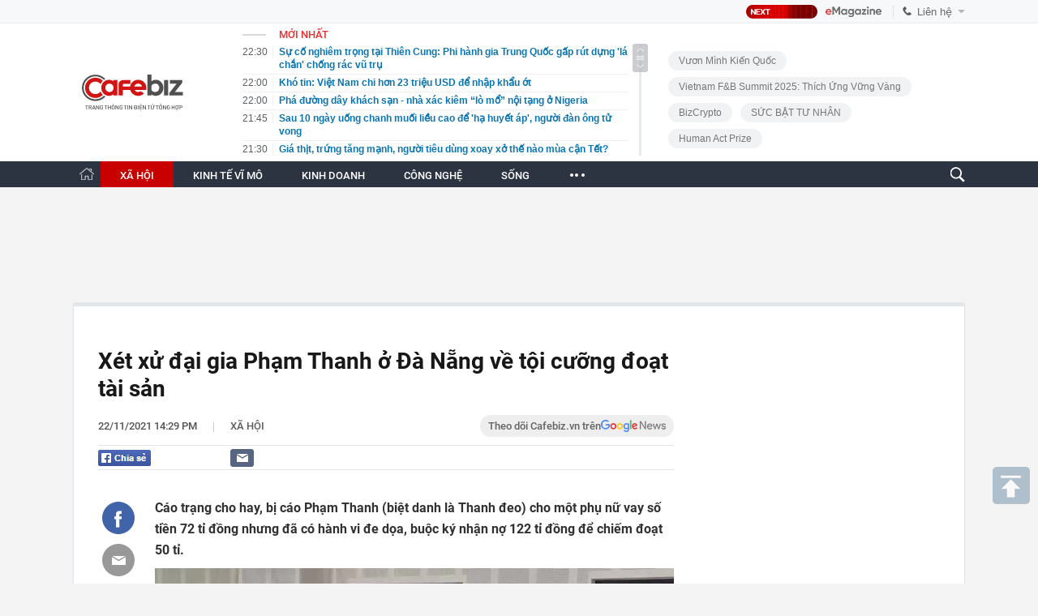

--- FILE ---
content_type: text/html; charset=utf-8
request_url: https://cafebiz.vn/ajaxData/TinMoiOnHeader.chn
body_size: 2695
content:
<li>
            <a href="/su-co-nghiem-trong-tai-thien-cung-phi-hanh-gia-trung-quoc-gap-rut-dung-la-chan-chong-rac-vu-tru-176251210180923728.chn" title="Sự cố nghiêm trọng tại Thiên Cung: Phi hành gia Trung Quốc gấp rút dựng &#039;lá chắn&#039; chống rác vũ trụ">
                <span class="time">22:30</span>
                <span class="text">Sự cố nghiêm trọng tại Thiên Cung: Phi hành gia Trung Quốc gấp rút dựng &#039;lá chắn&#039; chống rác vũ trụ</span>
            </a>
        </li>
            <li>
            <a href="/kho-tin-viet-nam-chi-hon-23-trieu-usd-de-nhap-khau-ot-176251210183531119.chn" title="Khó tin: Việt Nam chi hơn 23 triệu USD để nhập khẩu ớt">
                <span class="time">22:00</span>
                <span class="text">Khó tin: Việt Nam chi hơn 23 triệu USD để nhập khẩu ớt</span>
            </a>
        </li>
            <li>
            <a href="/pha-duong-day-khach-san-nha-xac-kiem-lo-mo-noi-tang-o-nigeria-176251210182112158.chn" title="Phá đường dây khách sạn - nhà xác kiêm “lò mổ” nội tạng ở Nigeria">
                <span class="time">22:00</span>
                <span class="text">Phá đường dây khách sạn - nhà xác kiêm “lò mổ” nội tạng ở Nigeria</span>
            </a>
        </li>
            <li>
            <a href="/sau-10-ngay-uong-chanh-muoi-lieu-cao-de-ha-huyet-ap-nguoi-dan-ong-tu-vong-176251210191905237.chn" title="Sau 10 ngày uống chanh muối liều cao để &#039;hạ huyết áp&#039;, người đàn ông tử vong">
                <span class="time">21:45</span>
                <span class="text">Sau 10 ngày uống chanh muối liều cao để &#039;hạ huyết áp&#039;, người đàn ông tử vong</span>
            </a>
        </li>
            <li>
            <a href="/gia-thit-trung-tang-manh-nguoi-tieu-dung-xoay-xo-the-nao-mua-can-tet-176251210191745637.chn" title="Giá thịt, trứng tăng mạnh, người tiêu dùng xoay xở thế nào mùa cận Tết?">
                <span class="time">21:30</span>
                <span class="text">Giá thịt, trứng tăng mạnh, người tiêu dùng xoay xở thế nào mùa cận Tết?</span>
            </a>
        </li>
            <li>
            <a href="/ha-noi-phuong-lang-cuong-che-thu-hoi-dat-phuc-vu-du-an-duong-vanh-dai-1-176251210183216018.chn" title="Hà Nội: Phường Láng cưỡng chế thu hồi đất phục vụ Dự án đường Vành đai 1">
                <span class="time">21:30</span>
                <span class="text">Hà Nội: Phường Láng cưỡng chế thu hồi đất phục vụ Dự án đường Vành đai 1</span>
            </a>
        </li>
            <li>
            <a href="/mot-kieu-an-bam-moi-dang-lan-rong-con-cai-hoc-cao-nhung-cha-me-lo-sot-vo-cu-the-nay-hong-ca-doi-176251210183011737.chn" title="Một kiểu ĂN BÁM mới đang lan rộng - Con cái học cao nhưng cha mẹ lo sốt vó: &quot;Cứ thế này hỏng cả đời...&quot;">
                <span class="time">21:15</span>
                <span class="text">Một kiểu ĂN BÁM mới đang lan rộng - Con cái học cao nhưng cha mẹ lo sốt vó: &quot;Cứ thế này hỏng cả đời...&quot;</span>
            </a>
        </li>
            <li>
            <a href="/bo-de-xuat-ho-tro-100-luong-cho-cong-chuc-thue-176251210183111251.chn" title="Bỏ đề xuất hỗ trợ 100% lương cho công chức thuế">
                <span class="time">21:00</span>
                <span class="text">Bỏ đề xuất hỗ trợ 100% lương cho công chức thuế</span>
            </a>
        </li>
            <li>
            <a href="/nam-nhan-vien-bi-sa-thai-dung-ngay-sinh-nhat-nop-ca-tram-cv-khong-ai-ngo-toi-chi-doi-2-chi-tiet-trong-ho-so-doi-sang-trang-bat-ngo-176251210181541819.chn" title="Nam nhân viên bị sa thải đúng ngày sinh nhật, nộp cả trăm CV không ai ngó tới: Chỉ đổi 2 chi tiết trong hồ sơ, đời sang trang bất ngờ">
                <span class="time">21:00</span>
                <span class="text">Nam nhân viên bị sa thải đúng ngày sinh nhật, nộp cả trăm CV không ai ngó tới: Chỉ đổi 2 chi tiết trong hồ sơ, đời sang trang bất ngờ</span>
            </a>
        </li>
            <li>
            <a href="/vo-lee-byung-hun-bi-thuong-nang-vi-lay-than-minh-do-cho-con-gai-2-tuoi-176251210190512058.chn" title="Vợ Lee Byung Hun bị thương nặng vì lấy thân mình đỡ cho con gái 2 tuổi">
                <span class="time">20:45</span>
                <span class="text">Vợ Lee Byung Hun bị thương nặng vì lấy thân mình đỡ cho con gái 2 tuổi</span>
            </a>
        </li>
            <li>
            <a href="/kenh-noi-dung-cua-co-quan-bao-chi-tren-facebook-youtube-la-san-pham-bao-chi-176251210182436745.chn" title="Kênh nội dung của cơ quan báo chí trên Facebook, Youtube là sản phẩm báo chí">
                <span class="time">20:45</span>
                <span class="text">Kênh nội dung của cơ quan báo chí trên Facebook, Youtube là sản phẩm báo chí</span>
            </a>
        </li>
            <li>
            <a href="/dang-giao-hang-thi-bi-mat-xe-shipper-di-bo-6km-trong-dem-den-tan-nha-vi-khach-de-lam-1-viec-176251210190645167.chn" title="Đang giao hàng thì bị mất xe, shipper đi bộ 6km trong đêm đến tận nhà vị khách để làm 1 việc">
                <span class="time">20:30</span>
                <span class="text">Đang giao hàng thì bị mất xe, shipper đi bộ 6km trong đêm đến tận nhà vị khách để làm 1 việc</span>
            </a>
        </li>
            <li>
            <a href="/niem-vui-ngan-chang-tay-gang-cua-nvidia-trung-quoc-yeu-cau-co-giay-phep-moi-duoc-mua-chip-ai-h200-176251210181801505.chn" title="Niềm vui ngắn chẳng tày gang của NVIDIA: Trung Quốc yêu cầu có giấy phép mới được mua chip AI H200">
                <span class="time">20:30</span>
                <span class="text">Niềm vui ngắn chẳng tày gang của NVIDIA: Trung Quốc yêu cầu có giấy phép mới được mua chip AI H200</span>
            </a>
        </li>
            <li>
            <a href="/vo-dich-u21-the-gioi-van-truot-hcv-sea-games-vo-si-viet-nam-khoc-nuc-no-17625121019164969.chn" title="Vô địch U21 thế giới vẫn trượt HCV SEA Games, võ sĩ Việt Nam khóc nức nở">
                <span class="time">20:16</span>
                <span class="text">Vô địch U21 thế giới vẫn trượt HCV SEA Games, võ sĩ Việt Nam khóc nức nở</span>
            </a>
        </li>
            <li>
            <a href="/cong-an-ha-noi-ap-vao-mot-ngoi-nha-tren-pho-hoang-cong-chat-176251210181548585.chn" title="Công an Hà Nội ập vào một ngôi nhà trên phố Hoàng Công Chất">
                <span class="time">20:15</span>
                <span class="text">Công an Hà Nội ập vào một ngôi nhà trên phố Hoàng Công Chất</span>
            </a>
        </li>
            <li>
            <a href="/am-thanh-hinh-anh-video-duoc-tao-ra-bang-ai-phai-duoc-gan-nhan-176251210183852422.chn" title="Âm thanh, hình ảnh, video được tạo ra bằng AI phải được gắn nhãn">
                <span class="time">20:10</span>
                <span class="text">Âm thanh, hình ảnh, video được tạo ra bằng AI phải được gắn nhãn</span>
            </a>
        </li>
            <li>
            <a href="/tu-2026-bo-bang-tot-nghiep-thcs-176251210182922552.chn" title="Từ 2026, bỏ bằng tốt nghiệp THCS">
                <span class="time">20:05</span>
                <span class="text">Từ 2026, bỏ bằng tốt nghiệp THCS</span>
            </a>
        </li>
            <li>
            <a href="/hon-8500-nguoi-kham-pha-hang-dong-son-doong-176251210182210711.chn" title="Hơn 8.500 người khám phá hang động Sơn Đoòng">
                <span class="time">20:00</span>
                <span class="text">Hơn 8.500 người khám phá hang động Sơn Đoòng</span>
            </a>
        </li>
            <li>
            <a href="/nguoi-dan-khu-dat-kim-cuong-canh-ho-hoan-kiem-nhan-tien-den-bu-du-an-quang-truong-176251210181212334.chn" title="Người dân khu &#039;đất kim cương&#039; cạnh hồ Hoàn Kiếm nhận tiền đền bù dự án quảng trường">
                <span class="time">20:00</span>
                <span class="text">Người dân khu &#039;đất kim cương&#039; cạnh hồ Hoàn Kiếm nhận tiền đền bù dự án quảng trường</span>
            </a>
        </li>
            <li>
            <a href="/nguoi-livestream-ban-hang-phai-dinh-danh-cam-dung-ngon-ngu-trang-phuc-trai-dao-duc-176251210181939788.chn" title="Người livestream bán hàng phải định danh, cấm dùng ngôn ngữ, trang phục trái đạo đức">
                <span class="time">19:55</span>
                <span class="text">Người livestream bán hàng phải định danh, cấm dùng ngôn ngữ, trang phục trái đạo đức</span>
            </a>
        </li>
    <!--u: 11/12/2025 03:36:57 -->

--- FILE ---
content_type: text/html; charset=utf-8
request_url: https://cafebiz.vn/ajaxData/getBoxHotHome.chn
body_size: 2100
content:
<div id="boxNewest" class="slwrap clearfix">
        <div class="tab title">
            <h3>NỔI BẬT TRANG CHỦ</h3>
        </div>
        <div class="">
            <div class="noi-bat-trang-chu">
                <div id="NoiBat1">
                                                            <div class="tin-noi-bat first">
                        <a href="/chay-rui-nua-nha-may-dung-day-trong-21-ngay-hanh-trinh-tai-thiet-ogari-va-triet-ly-2-chuyen-dich-2-chuyen-doi-cua-pho-tgd-tre-176251210094034203.chn" title="Cháy rụi nửa nhà máy, đứng dậy trong 21 ngày: Hành trình tái thiết Ogari và triết lý 2 chuyển dịch, 2 chuyển đổi của Phó TGĐ trẻ" data-popup-url="/chay-rui-nua-nha-may-dung-day-trong-21-ngay-hanh-trinh-tai-thiet-ogari-va-triet-ly-2-chuyen-dich-2-chuyen-doi-cua-pho-tgd-tre-176251210094034203.chn"
                            class="show-popup visit-popup">
                            <h3 class="title">Cháy rụi nửa nhà máy, đứng dậy trong 21 ngày: Hành trình tái thiết Ogari và triết lý 2 chuyển dịch, 2 chuyển đổi của Phó TGĐ trẻ</h3>
                        </a>
                        <p class="desc">
                            Sau sự cố cháy lớn cuối năm 2024 khiến hơn nửa nhà máy bị thiêu rụi, Ogari bước vào một giai đoạn chuyển mình mới với chiến lược “2 chuyển dịch, 2 chuyển đổi”, tái định vị mô hình và xây dựng nội lực cho tăng trưởng dài hạn.
                        </p>
                        <a href="/chay-rui-nua-nha-may-dung-day-trong-21-ngay-hanh-trinh-tai-thiet-ogari-va-triet-ly-2-chuyen-dich-2-chuyen-doi-cua-pho-tgd-tre-176251210094034203.chn" title="Cháy rụi nửa nhà máy, đứng dậy trong 21 ngày: Hành trình tái thiết Ogari và triết lý 2 chuyển dịch, 2 chuyển đổi của Phó TGĐ trẻ" data-popup-url="/chay-rui-nua-nha-may-dung-day-trong-21-ngay-hanh-trinh-tai-thiet-ogari-va-triet-ly-2-chuyen-dich-2-chuyen-doi-cua-pho-tgd-tre-176251210094034203.chn"
                            class="show-popup visit-popup">
                            <img loading="lazy" src="https://cafebiz.cafebizcdn.vn/zoom/370_230/162123310254002176/2025/12/10/ava-7-17652702334082121232807-1765334164136-17653341653171756082462-0-0-813-1300-crop-1765334303681743613835.png"
                                class="cover" title="Cháy rụi nửa nhà máy, đứng dậy trong 21 ngày: Hành trình tái thiết Ogari và triết lý 2 chuyển dịch, 2 chuyển đổi của Phó TGĐ trẻ" width="254" height="153">
                        </a>
                    </div>
                                                        </div>
                <div id="NoiBat2">
                                                                                                    <div class="tin-noi-bat">
                        <a title="Ông Trương Gia Bình: TP.HCM có thể trở thành thủ phủ máy bay không người lái, quy mô 10 tỷ USD" href="/ong-truong-gia-binh-tphcm-co-the-tro-thanh-thu-phu-may-bay-khong-nguoi-lai-quy-mo-10-ty-usd-176251210102654408.chn" data-popup-url="/ong-truong-gia-binh-tphcm-co-the-tro-thanh-thu-phu-may-bay-khong-nguoi-lai-quy-mo-10-ty-usd-176251210102654408.chn"
                            class="show-popup visit-popup"
                            newsType="0">
                            <img src="https://cafebiz.cafebizcdn.vn/zoom/223_140/162123310254002176/2025/12/10/avatar1765337140690-1765337141296706464548.jpeg" class="cover" title="Ông Trương Gia Bình: TP.HCM có thể trở thành thủ phủ máy bay không người lái, quy mô 10 tỷ USD" width="254"
                                height="153" loading="lazy">
                        </a>
                        
                        <a href="/ong-truong-gia-binh-tphcm-co-the-tro-thanh-thu-phu-may-bay-khong-nguoi-lai-quy-mo-10-ty-usd-176251210102654408.chn" title="Ông Trương Gia Bình: TP.HCM có thể trở thành thủ phủ máy bay không người lái, quy mô 10 tỷ USD" data-popup-url="/ong-truong-gia-binh-tphcm-co-the-tro-thanh-thu-phu-may-bay-khong-nguoi-lai-quy-mo-10-ty-usd-176251210102654408.chn"
                            class="show-popup visit-popup">
                            <h3 class="title">Ông Trương Gia Bình: TP.HCM có thể trở thành thủ phủ máy bay không người lái, quy mô 10 tỷ USD</h3>
                        </a>
                        <p class="desc">
                            Chủ tịch HĐQT Tập đoàn FPT – Trương Gia Bình đã chia sẻ nhận định chiến lược về cơ hội hợp tác quốc tế và triển vọng hình thành ngành kinh tế tầm thấp, đặc biệt là công nghiệp máy bay không người lái (UAV) tại TP HCM nói riêng và Việt Nam nói chung.
                        </p>
                    </div>
                                                                                <div class="tin-noi-bat">
                        <a title="Chính thức: Giao dịch vàng miếng sẽ bị đánh thuế" href="/chinh-thuc-giao-dich-vang-mieng-se-bi-danh-thue-176251210102031094.chn" data-popup-url="/chinh-thuc-giao-dich-vang-mieng-se-bi-danh-thue-176251210102031094.chn"
                            class="show-popup visit-popup"
                            newsType="0">
                            <img src="https://cafebiz.cafebizcdn.vn/zoom/223_140/162123310254002176/2025/12/10/ava-cua-ky-thu-57-176533611687161060117-1765336756113-17653367565431057719644.png" class="cover" title="Chính thức: Giao dịch vàng miếng sẽ bị đánh thuế" width="254"
                                height="153" loading="lazy">
                        </a>
                        
                        <a href="/chinh-thuc-giao-dich-vang-mieng-se-bi-danh-thue-176251210102031094.chn" title="Chính thức: Giao dịch vàng miếng sẽ bị đánh thuế" data-popup-url="/chinh-thuc-giao-dich-vang-mieng-se-bi-danh-thue-176251210102031094.chn"
                            class="show-popup visit-popup">
                            <h3 class="title">Chính thức: Giao dịch vàng miếng sẽ bị đánh thuế</h3>
                        </a>
                        <p class="desc">
                            Đây là bước đi cần thiết để thực hiện chỉ đạo của cấp có thẩm quyền về quản lý chặt chẽ hoạt động kinh doanh vàng.
                        </p>
                    </div>
                                                                                <div class="tin-noi-bat">
                        <a title="Thảm họa việc làm vì AI: Sinh viên tốt nghiệp không tìm được việc, 5 năm học kỹ thuật hóa vô ích" href="/tham-hoa-viec-lam-vi-ai-sinh-vien-tot-nghiep-khong-tim-duoc-viec-5-nam-hoc-ky-thuat-hoa-vo-ich-176251210092137319.chn" data-popup-url="/tham-hoa-viec-lam-vi-ai-sinh-vien-tot-nghiep-khong-tim-duoc-viec-5-nam-hoc-ky-thuat-hoa-vo-ich-176251210092137319.chn"
                            class="show-popup visit-popup"
                            newsType="0">
                            <img src="https://cafebiz.cafebizcdn.vn/zoom/223_140/162123310254002176/2025/12/10/avatar1765333277090-1765333277894489346218.jpg" class="cover" title="Thảm họa việc làm vì AI: Sinh viên tốt nghiệp không tìm được việc, 5 năm học kỹ thuật hóa vô ích" width="254"
                                height="153" loading="lazy">
                        </a>
                        
                        <a href="/tham-hoa-viec-lam-vi-ai-sinh-vien-tot-nghiep-khong-tim-duoc-viec-5-nam-hoc-ky-thuat-hoa-vo-ich-176251210092137319.chn" title="Thảm họa việc làm vì AI: Sinh viên tốt nghiệp không tìm được việc, 5 năm học kỹ thuật hóa vô ích" data-popup-url="/tham-hoa-viec-lam-vi-ai-sinh-vien-tot-nghiep-khong-tim-duoc-viec-5-nam-hoc-ky-thuat-hoa-vo-ich-176251210092137319.chn"
                            class="show-popup visit-popup">
                            <h3 class="title">Thảm họa việc làm vì AI: Sinh viên tốt nghiệp không tìm được việc, 5 năm học kỹ thuật hóa vô ích</h3>
                        </a>
                        <p class="desc">
                            Theo báo cáo của SignalFire, một công ty đầu tư mạo hiểm có trụ sở tại San Francisco, trong ba năm qua, số lượng sinh viên mới tốt nghiệp được các công ty công nghệ lớn trên toàn cầu tuyển dụng đã giảm hơn 50%.
                        </p>
                    </div>
                                                        </div>
            </div>

        </div>
    </div>



    <div class="clearall"></div>
    <span class="border_bottom mgb20"></span>
    <div class="clearall"></div>


--- FILE ---
content_type: text/html; charset=utf-8
request_url: https://cafebiz.vn/loadsamezone/zone-176113.chn
body_size: 1670
content:
<ul class="item">
    <div class="rowccm clearfix" id="ccm_row1" data-cd-key="newsposition:zoneid0type1" data-cd-top="2">
                                    <li class="clearfix" data-newsid="176251210183216018">
                    <a title="Hà Nội: Phường Láng cưỡng chế thu hồi đất phục vụ Dự án đường Vành đai 1" href="/ha-noi-phuong-lang-cuong-che-thu-hoi-dat-phuc-vu-du-an-duong-vanh-dai-1-176251210183216018.chn" data-popup-url="/ha-noi-phuong-lang-cuong-che-thu-hoi-dat-phuc-vu-du-an-duong-vanh-dai-1-176251210183216018.chn" class="show-popup visit-popup">
                        <img alt="Hà Nội: Phường Láng cưỡng chế thu hồi đất phục vụ Dự án đường Vành đai 1" src="https://cafebiz.cafebizcdn.vn/zoom/223_140/162123310254002176/2025/12/10/avatar1765366358044-1765366358681527265539.jpg" loading="lazy">
                    </a>
                    <div class="tt">
                        <a class="bTitle show-popup visit-popup" title="Hà Nội: Phường Láng cưỡng chế thu hồi đất phục vụ Dự án đường Vành đai 1" href="/ha-noi-phuong-lang-cuong-che-thu-hoi-dat-phuc-vu-du-an-duong-vanh-dai-1-176251210183216018.chn" data-popup-url="/ha-noi-phuong-lang-cuong-che-thu-hoi-dat-phuc-vu-du-an-duong-vanh-dai-1-176251210183216018.chn">
                            Hà Nội: Phường Láng cưỡng chế thu hồi đất phục vụ Dự án đường Vành đai 1
                        </a>
                        <span class="iconb-ccm">Nổi bật</span>
                    </div>
                </li>
                            <li class="clearfix" data-newsid="176251210183111251">
                    <a title="Bỏ đề xuất hỗ trợ 100% lương cho công chức thuế" href="/bo-de-xuat-ho-tro-100-luong-cho-cong-chuc-thue-176251210183111251.chn" data-popup-url="/bo-de-xuat-ho-tro-100-luong-cho-cong-chuc-thue-176251210183111251.chn" class="show-popup visit-popup">
                        <img alt="Bỏ đề xuất hỗ trợ 100% lương cho công chức thuế" src="https://cafebiz.cafebizcdn.vn/zoom/223_140/162123310254002176/2025/12/10/avatar1765366288424-1765366288777786371829.png" loading="lazy">
                    </a>
                    <div class="tt">
                        <a class="bTitle show-popup visit-popup" title="Bỏ đề xuất hỗ trợ 100% lương cho công chức thuế" href="/bo-de-xuat-ho-tro-100-luong-cho-cong-chuc-thue-176251210183111251.chn" data-popup-url="/bo-de-xuat-ho-tro-100-luong-cho-cong-chuc-thue-176251210183111251.chn">
                            Bỏ đề xuất hỗ trợ 100% lương cho công chức thuế
                        </a>
                        <span class="iconb-ccm">Nổi bật</span>
                    </div>
                </li>
                                                                                                    <li class="clearfix" data-newsid="176251210182436745">
                            <a title="Kênh nội dung của cơ quan báo chí trên Facebook, Youtube là sản phẩm báo chí" href="/kenh-noi-dung-cua-co-quan-bao-chi-tren-facebook-youtube-la-san-pham-bao-chi-176251210182436745.chn" data-popup-url="/kenh-noi-dung-cua-co-quan-bao-chi-tren-facebook-youtube-la-san-pham-bao-chi-176251210182436745.chn" class="show-popup visit-popup">
                                <img alt="Kênh nội dung của cơ quan báo chí trên Facebook, Youtube là sản phẩm báo chí" src="https://cafebiz.cafebizcdn.vn/zoom/223_140/162123310254002176/2025/12/10/avatar1765365895119-1765365895706549316931.png">
                            </a>
                            <div class="tt">
                                <a class="bTitle show-popup visit-popup" title="Kênh nội dung của cơ quan báo chí trên Facebook, Youtube là sản phẩm báo chí" href="/kenh-noi-dung-cua-co-quan-bao-chi-tren-facebook-youtube-la-san-pham-bao-chi-176251210182436745.chn"
                                   data-popup-url="/kenh-noi-dung-cua-co-quan-bao-chi-tren-facebook-youtube-la-san-pham-bao-chi-176251210182436745.chn">Kênh nội dung của cơ quan báo chí trên Facebook, Youtube là sản phẩm báo chí</a>
                                <span class="gach" style="margin: 0 4px">-</span>
                                <span class="time time-ago" title="2025-12-10T20:45:00"></span>
                            </div>
                        </li>
                                                                                                                                                                                                                                                                                                                                                                                                                                                            </div>
    <div class="rowccm clearfix" id="ccm_row2" data-cd-key="siteid176:newsinzone:zone" data-cd-top="2">
                                                                                                                                                <li class="clearfix" data-newsid="176251210181548585">
                            <a title="Công an Hà Nội ập vào một ngôi nhà trên phố Hoàng Công Chất" href="/cong-an-ha-noi-ap-vao-mot-ngoi-nha-tren-pho-hoang-cong-chat-176251210181548585.chn" data-popup-url="/cong-an-ha-noi-ap-vao-mot-ngoi-nha-tren-pho-hoang-cong-chat-176251210181548585.chn" class="show-popup visit-popup">
                                <img alt="Công an Hà Nội ập vào một ngôi nhà trên phố Hoàng Công Chất" src="https://cafebiz.cafebizcdn.vn/zoom/223_140/162123310254002176/2025/12/10/avatar1765365379800-17653653801101317390571.jpg">
                            </a>
                            <div class="tt">
                                <a class="bTitle show-popup visit-popup" title="Công an Hà Nội ập vào một ngôi nhà trên phố Hoàng Công Chất" href="/cong-an-ha-noi-ap-vao-mot-ngoi-nha-tren-pho-hoang-cong-chat-176251210181548585.chn"
                                   data-popup-url="/cong-an-ha-noi-ap-vao-mot-ngoi-nha-tren-pho-hoang-cong-chat-176251210181548585.chn">Công an Hà Nội ập vào một ngôi nhà trên phố Hoàng Công Chất</a>
                                <span class="gach" style="margin: 0 4px">-</span>
                                <span class="time time-ago" title="2025-12-10T20:15:00"></span>
                            </div>
                        </li>
                                                                                                            <li class="clearfix" data-newsid="176251210182922552">
                            <a title="Từ 2026, bỏ bằng tốt nghiệp THCS" href="/tu-2026-bo-bang-tot-nghiep-thcs-176251210182922552.chn" data-popup-url="/tu-2026-bo-bang-tot-nghiep-thcs-176251210182922552.chn" class="show-popup visit-popup">
                                <img alt="Từ 2026, bỏ bằng tốt nghiệp THCS" src="https://cafebiz.cafebizcdn.vn/zoom/223_140/162123310254002176/2025/12/10/avatar1765366171359-1765366171631972020793.jpg">
                            </a>
                            <div class="tt">
                                <a class="bTitle show-popup visit-popup" title="Từ 2026, bỏ bằng tốt nghiệp THCS" href="/tu-2026-bo-bang-tot-nghiep-thcs-176251210182922552.chn"
                                   data-popup-url="/tu-2026-bo-bang-tot-nghiep-thcs-176251210182922552.chn">Từ 2026, bỏ bằng tốt nghiệp THCS</a>
                                <span class="gach" style="margin: 0 4px">-</span>
                                <span class="time time-ago" title="2025-12-10T20:05:00"></span>
                            </div>
                        </li>
                                                                                                            <li class="clearfix" data-newsid="176251210181453444">
                            <a title="Miền Bắc sắp xuất hiện mưa to, nhiệt độ giảm rất mạnh" href="/mien-bac-sap-xuat-hien-mua-to-nhiet-do-giam-rat-manh-176251210181453444.chn" data-popup-url="/mien-bac-sap-xuat-hien-mua-to-nhiet-do-giam-rat-manh-176251210181453444.chn" class="show-popup visit-popup">
                                <img alt="Miền Bắc sắp xuất hiện mưa to, nhiệt độ giảm rất mạnh" src="https://cafebiz.cafebizcdn.vn/zoom/223_140/162123310254002176/2025/12/10/avatar1765365323702-17653653239551329914886.jpg">
                            </a>
                            <div class="tt">
                                <a class="bTitle show-popup visit-popup" title="Miền Bắc sắp xuất hiện mưa to, nhiệt độ giảm rất mạnh" href="/mien-bac-sap-xuat-hien-mua-to-nhiet-do-giam-rat-manh-176251210181453444.chn"
                                   data-popup-url="/mien-bac-sap-xuat-hien-mua-to-nhiet-do-giam-rat-manh-176251210181453444.chn">Miền Bắc sắp xuất hiện mưa to, nhiệt độ giảm rất mạnh</a>
                                <span class="gach" style="margin: 0 4px">-</span>
                                <span class="time time-ago" title="2025-12-10T19:40:00"></span>
                            </div>
                        </li>
                                                                                                                                                                                                                                                                <li class="tincungmucfocus" data-ad="zone_510087"><div id="admzone501578"></div></li>
        <script>
                        admicroAD.unit.push(function () { admicroAD.show('admzone501578') });
                    </script>
    </div>
</ul>
<!--u: 11/12/2025 03:32:47 -->